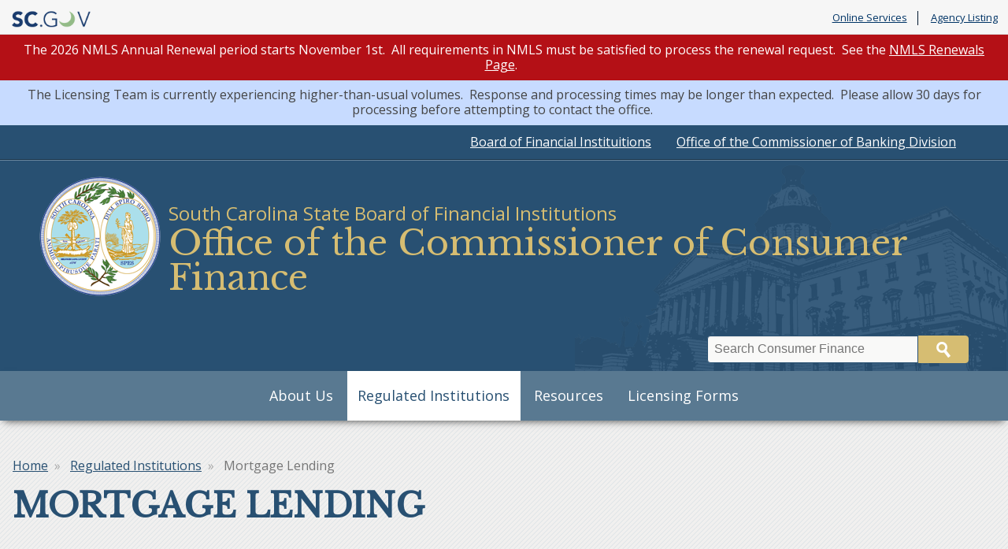

--- FILE ---
content_type: text/html; charset=UTF-8
request_url: https://consumerfinance.sc.gov/index.php/regulated-institutions/mortgage-lending
body_size: 20113
content:
<!DOCTYPE html>
<html lang="en" dir="ltr" prefix="content: http://purl.org/rss/1.0/modules/content/  dc: http://purl.org/dc/terms/  foaf: http://xmlns.com/foaf/0.1/  og: http://ogp.me/ns#  rdfs: http://www.w3.org/2000/01/rdf-schema#  schema: http://schema.org/  sioc: http://rdfs.org/sioc/ns#  sioct: http://rdfs.org/sioc/types#  skos: http://www.w3.org/2004/02/skos/core#  xsd: http://www.w3.org/2001/XMLSchema# ">
  <head>
    <meta charset="utf-8" />
<script async src="https://www.googletagmanager.com/gtag/js?id=G-Y35TR7PL9R"></script>
<script>window.dataLayer = window.dataLayer || [];function gtag(){dataLayer.push(arguments)};gtag("js", new Date());gtag("set", "developer_id.dMDhkMT", true);gtag("config", "G-Y35TR7PL9R", {"groups":"default","page_placeholder":"PLACEHOLDER_page_location"});</script>
<meta name="Generator" content="Drupal 10 (https://www.drupal.org)" />
<meta name="MobileOptimized" content="width" />
<meta name="HandheldFriendly" content="true" />
<meta name="viewport" content="width=device-width, initial-scale=1.0" />
<link rel="icon" href="/themes/custom/consumerfinancepalmetto/favicon.ico" type="image/vnd.microsoft.icon" />
<link rel="canonical" href="https://consumerfinance.sc.gov/index.php/regulated-institutions/mortgage-lending" />
<link rel="shortlink" href="https://consumerfinance.sc.gov/index.php/node/41" />

    <title>Mortgage Lending | Office of the Commissioner of Consumer Finance</title>
    <link rel="stylesheet" media="all" href="/sites/consumerfinance/files/css/css_iwMLyIUP1wkW9V31c0DewHykyqJ4pKnbenBNDW0wrLY.css?delta=0&amp;language=en&amp;theme=consumerfinancepalmetto&amp;include=eJx1yTEOgCAMBdALETmSKeVjiNCStg7eXic3t5c8PlF7qO3ErFa7Sv60NVMJSE2s4teEtS4kjEVjIkJze99_9xhaaCS_PTBzIccDlLQsDg" />
<link rel="stylesheet" media="all" href="//fonts.googleapis.com/css?family=Libre+Baskerville:400,400i|Open+Sans:400,400i,700,700i" />
<link rel="stylesheet" media="all" href="//maxcdn.bootstrapcdn.com/font-awesome/4.7.0/css/font-awesome.min.css" />
<link rel="stylesheet" media="all" href="/sites/consumerfinance/files/css/css_OJpsrrlFb4oKEEizMw6GNbEwRl_rytV11c5e6F8pKZM.css?delta=3&amp;language=en&amp;theme=consumerfinancepalmetto&amp;include=eJx1yTEOgCAMBdALETmSKeVjiNCStg7eXic3t5c8PlF7qO3ErFa7Sv60NVMJSE2s4teEtS4kjEVjIkJze99_9xhaaCS_PTBzIccDlLQsDg" />

    
  </head>
  <body>
        <a href="#main-content" class="visually-hidden focusable">
      Skip to main content
    </a>
    
      <div class="dialog-off-canvas-main-canvas" data-off-canvas-main-canvas>
    <script type="text/javascript" src="https://code.jquery.com/jquery-3.2.1.min.js" ></script>
<script type="text/javascript">
   $(document).ready(function(){
	$("#SearchTxt").keyup(function(event){
    	   if(event.keyCode == 13){
              $("#Searchbtn").click();
    	   }
	});
	   $("#Searchbtn").click(function()
           {
             // alert($(SearchTxt).val());
			  var txt=$('#SearchTxt').val();
			 // var searchUrl='https://sc.gov?q=' + txt;
			  var searchUrl='/searchresults?q=' + txt;
			  window.location.href = searchUrl;
           }
        );

    })
</script>

<header class="scGovBranding group">
	<a href="http://sc.gov/" title="SC.GOV - The Official Web Site of the State of South Carolina" class="scGovLogo"><img src="/themes/custom/consumerfinancepalmetto/images/mobileLogo.png" alt="SC.GOV logo" border="0" /></a>
  <span class="tagline printOnly">The Official Web Site of the State of South Carolina</span>

  <div class="scGovLinks">
    <ul>
  		<li><a href="http://sc.gov/OnlineServices" title="SC.GOV Online Services Listing" target="_blank">Online Services</a></li>
      <li><a href="http://sc.gov/Pages/agencyListingA-Z.aspx" title="Alphabetical list of SC agencies" target="_blank">Agency Listing</a></li>
    </ul>
  </div>
</header>
<div class="partnerSite group">
    <div class="siteAlert emergencyAlert">
      <div>
    <div id="block-consumerfinancepalmetto-sitealert">
  
    
      
            <div><p>The 2026 NMLS Annual Renewal period starts November 1st.&nbsp; All requirements in NMLS must be satisfied to process the renewal request.&nbsp; See the&nbsp;<a href="https://mortgage.nationwidelicensingsystem.org/knowledge/Products/nmls/stateresourcecenter/SitePages/Annual-Renewal-Checklist-Compiler.aspx" target="_blank">NMLS Renewals Page</a>.&nbsp;&nbsp;</p></div>
      
  </div>

  </div>

  </div>
      <div class="siteAlert infoAlert">
      <div>
    <div id="block-consumerfinancepalmetto-informationsitealert">
  
    
      
            <div><p>The Licensing Team is currently experiencing higher-than-usual volumes.&nbsp; Response and processing times may be longer than expected.&nbsp; Please allow 30 days for processing before attempting to contact the office.&nbsp;</p></div>
      
  </div>

  </div>

  </div>
    <div class="headerAndQuickLinks">
    <div class="horizontalQuickLinks group">
      <div>
    <nav role="navigation" aria-labelledby="block-consumerfinancepalmetto-quicklinks-menu" id="block-consumerfinancepalmetto-quicklinks">
            
  <h2 class="visually-hidden" id="block-consumerfinancepalmetto-quicklinks-menu">Quick Links</h2>
  

        
              <ul>
              <li>
        <a href="https://banking.sc.gov/">Office of the Commissioner of Banking Division</a>
              </li>
          <li>
        <a href="https://bofi.sc.gov/">Board of Financial Instituitions</a>
              </li>
        </ul>
  


  </nav>

  </div>

  </div>
    <header class="partnerBranding group">
    <div class="brandingContainer group">
      <div class="partnerName group">
        <h1>
          <a href="/" title="Agency Home" class="partnerLogo">
            <span class="subTitle">South Carolina State Board of Financial Institutions</span>
            <span class="title">Office of the Commissioner of Consumer Finance</span>
          </a>
        </h1>
              </div>
      <div class="searchContainer group">
        <label class="visually-hidden" for="SearchTxt">Search</label>
        <div class="searchBoxContainer group">
          <input type="text" placeholder="Search Consumer Finance" class="searchBox" id="SearchTxt" />
          <button class="searchButton" id="Searchbtn">Search</button>
        </div>
      </div>
    </div>
  </header>
</div>
   <div class="mainNav group" id="mainNav">
     <div class="container group">
       <a href="#" title="Toggle Mobile Menu" class="mobileMenuButton" id="openMenuButton"><i class="fa fa-bars"></i>Menu</a>
         <div>
    <nav role="navigation" aria-labelledby="block-consumerfinancepalmetto-main-menu-menu" id="block-consumerfinancepalmetto-main-menu">
            
  <h2 class="visually-hidden" id="block-consumerfinancepalmetto-main-menu-menu">Main navigation</h2>
  

        
              <ul class="menu-firstLevel" aria-label="Main Nav First Level">
                    <li class="menu-item menu-item--expanded">
        <a href="/index.php/about-us" data-drupal-link-system-path="node/46">About Us</a>
                                <ul class="menu-secondLevel" aria-label="Main Nav Sub Menu" role="menu">
                    <li class="menu-item">
        <a href="/index.php/about-us/mission-statement" data-drupal-link-system-path="node/47">Mission Statement</a>
              </li>
                <li class="menu-item">
        <a href="/index.php/about-us/work-us" data-drupal-link-system-path="node/48">Work for Us</a>
              </li>
                <li class="menu-item">
        <a href="/index.php/about-us/contact-us" data-drupal-link-system-path="node/49">Contact Us</a>
              </li>
        </ul>
  
              </li>
                <li class="menu-item menu-item--expanded menu-item--active-trail">
        <a href="/index.php/regulated-institutions" data-drupal-link-system-path="node/43">Regulated Institutions</a>
                                <ul class="menu-secondLevel" aria-label="Main Nav Sub Menu" role="menu">
                    <li class="menu-item menu-item--active-trail">
        <a href="/index.php/regulated-institutions/mortgage-lending" data-drupal-link-system-path="node/41" class="is-active" aria-current="page">Mortgage Lending</a>
              </li>
                <li class="menu-item">
        <a href="/index.php/regulated-institutions/consumer-lending" data-drupal-link-system-path="node/50">Consumer Lending</a>
              </li>
                <li class="menu-item">
        <a href="/index.php/regulated-institutions/deferred-presentment" data-drupal-link-system-path="node/51">Deferred Presentment</a>
              </li>
                <li class="menu-item">
        <a href="/index.php/regulated-institutions/check-cashing" data-drupal-link-system-path="node/52">Check Cashing</a>
              </li>
        </ul>
  
              </li>
                <li class="menu-item menu-item--expanded">
        <a href="/index.php/resources" data-drupal-link-system-path="node/44">Resources</a>
                                <ul class="menu-secondLevel" aria-label="Main Nav Sub Menu" role="menu">
                    <li class="menu-item">
        <a href="/index.php/resources/law-codes-opinions-and-policy-statements" data-drupal-link-system-path="node/53">Law Codes, Opinions, and Policy Statements</a>
              </li>
                <li class="menu-item">
        <a href="/index.php/resources/common-examination-findings" data-drupal-link-system-path="node/58">Common Examination Findings</a>
              </li>
                <li class="menu-item">
        <a href="/index.php/resources/news-and-important-dates" data-drupal-link-system-path="node/69">News and Important Dates</a>
              </li>
                <li class="menu-item">
        <a href="/index.php/resources/related-industry-sites" data-drupal-link-system-path="node/1069">Related Industry Sites</a>
              </li>
        </ul>
  
              </li>
                <li class="menu-item">
        <a href="/index.php/licensing-forms" data-drupal-link-system-path="node/1091">Licensing Forms</a>
              </li>
        </ul>
  


  </nav>

  </div>

     </div>
   </div>
   <div class="pageHeading group">
     <div class="container">
          			<nav class="breadcrumbs">
   				  <div>
    <div id="block-consumerfinancepalmetto-breadcrumbs">
  
    
        <nav role="navigation" aria-labelledby="system-breadcrumb">
    <h2 id="system-breadcrumb" class="visually-hidden">Breadcrumb</h2>
    <ol>
          <li>
                  <a href="/index.php/">Home</a>
              </li>
          <li>
                  <a href="/index.php/regulated-institutions">Regulated Institutions</a>
              </li>
          <li>
                  Mortgage Lending
              </li>
        </ol>
  </nav>

  </div>

  </div>

   			</nav>
 		          <span class="pageTitle">  <div>
    <div id="block-consumerfinancepalmetto-page-title">
  
    
      
  <h1><span property="schema:name">Mortgage Lending</span>
</h1>


  </div>

  </div>
</span>
     </div>
   </div>
  <div class="pageContainer container group" id="main-content">
        <div>
    <div data-drupal-messages-fallback class="hidden"></div>
<div id="block-consumerfinancepalmetto-content">
  
    
      <article data-history-node-id="41" about="/index.php/regulated-institutions/mortgage-lending" typeof="schema:WebPage">

  
      <span property="schema:name" content="Mortgage Lending" class="hidden"></span>


  
  <div>
    
            <div property="schema:text"><p>The South Carolina State Board of Financial Institutions/Consumer Finance Division requires all companies and branches&nbsp;wishing to act as a mortgage lender/servicer/branch&nbsp;or a mortgage loan originator to complete a record in <a href="https://mortgage.nationwidelicensingsystem.org/Pages/default.aspx" target="_blank" title="NMLS">Nationwide Multi-State Licensing System (NMLS)</a>&nbsp;and submit it to the Consumer Finance Division for approval. Any company, branch&nbsp;or individual wishing to apply for a license must do so through NMLS. Licenses are issued and regulated pursuant to the&nbsp;<a href="https://www.scstatehouse.gov/code/t37c022.php" target="_blank">Mortgage Lending&nbsp;Act</a>.</p>

<p>&nbsp;</p>

<p><strong>Mandatory Licensing Advisory</strong>:&nbsp; Business plans must be submitted to SC-BFI&nbsp;prior to applying for a Mortgage/Lender Servicer License through NMLS.&nbsp;</p>

<p><strong>Managing Principal / QI</strong>:&nbsp;The Division requires the Managing Principal (QI) to be a licensed as a South Carolina Mortgage Loan Originator (MLO). This person must meet the requirements of a SC-MLO set forth in §37-22-140(B) and(C) (1) and maintain a South Carolina MLO license.</p>

<p><strong>Surety Bond</strong>:&nbsp;SC-BFI requires that a licensee’s surety bond meets the minimum bond amount based upon the licensee’s South Carolina loan volume reported on the mortgage call report.&nbsp;If the amount of coverage required has changed (see below), please mail a surety bond rider with original signatures to the Division.</p>

<p>&nbsp;</p>

<p><strong>Coverage Requirements:</strong></p>

<table>
	<tbody>
		<tr>
			<th class="text-align-center"><strong>Dollar Amount of Loans</strong></th>
			<th class="text-align-center"><strong>Bond Amount</strong></th>
		</tr>
		<tr>
			<td class="text-align-center">$0 to $49,999,999</td>
			<td class="text-align-center">$50,000</td>
		</tr>
		<tr>
			<td class="text-align-center">$50,000,000 to $249,999,999</td>
			<td class="text-align-center">$100,000</td>
		</tr>
		<tr>
			<td class="text-align-center">$250,000,000 and greater</td>
			<td class="text-align-center">$150,000</td>
		</tr>
	</tbody>
</table>

<p>&nbsp;</p>

<p><strong>Mortgage Lending Reports</strong></p>

<ul>
	<li><a href="https://consumer.sc.gov/business-resourceslaws/licensing/mortgage-broker" target="_blank">Mortgage Log&nbsp;</a></li>
	<li><a href="https://mortgage.nationwidelicensingsystem.org/slr/common/mcr/Pages/default.aspx" target="_blank">Mortgage Call Report/Financial Condition Report</a></li>
</ul>

<p><strong>Mortgage Exams:</strong></p>

<ul>
	<li><a href="/sites/consumerfinance/files/Documents/Attorney-Inaurance%20Preference%20Requirement%202-27-17.pdf" target="_blank">Attorney-Insurance Preference Requirement&nbsp;(PDF)</a></li>
</ul>

<p><strong>Licensed Mortgage Companies</strong></p>

<ul>
	<li><a href="/sites/consumerfinance/files/Documents/1-1-26.pdf" target="_blank">Mortgage Lenders Approved Through 1/1/2026 (PDF)</a></li>
</ul>

<p><strong>License Information</strong></p>

<ul>
	<li><a href="/sites/consumerfinance/files/Documents/Maintaining%20Mortgage%20License%2007-13-21.pdf" target="_blank">Maintaining a Mortgage License (PDF)</a></li>
</ul>

<p>&nbsp;</p>

<p>South Carolina law requires all licensed mortgage brokers and mortgage lenders/servicers to file a mortgage log each year directly with the South Carolina Department of Consumer Affairs.&nbsp; The mortgage log includes data required by S.C. Code Ann. § 40-58-65 (for mortgage broker licensees) and S.C. Code Ann. § 37-22-210 (for mortgage lender/servicer licensees) along with the data identified in 12 CFR Part 1003, et seq., the Home Mortgage Disclosure Act (HMDA).&nbsp; <strong>The deadline to file a <a href="https://consumer.sc.gov/business-resourceslaws/licensing/mortgage-broker" target="_blank">mortgage log</a> with the <a href="https://consumer.sc.gov/" target="_blank">South Carolina Department of Consumer Affairs</a> is Tuesday, March 31, 2026.&nbsp; </strong>If no credit decision was made during 2025 by the licensee or the lender on any South Carolina residential mortgage loan applications, the company must submit a written attestation of “No Activity.”</p>

<p>&nbsp;</p>

<p>&nbsp;</p>

<p>&nbsp;</p></div>
      
  </div>

</article>

  </div>

  </div>

    </div>


<footer class="partnerFooter group">
    <div class="partnerFooterContainer container group">
    <div class="footerLeft">
          <div>
    <div id="block-consumerfinancepalmetto-footercontent">
  
    
      
            <div><p>South Carolina State Board of Financial Institutions</p>

<p>Consumer Finance Division</p>

<p>1205 Pendleton Street, Suite 306</p>

<p>Columbia, SC 29201</p>

<p>803-734-2020</p>

<p>&nbsp;</p></div>
      
  </div>

  </div>

    </div>
    <div class="footerRight group">
        <div>
    <nav role="navigation" aria-labelledby="block-consumerfinancepalmetto-footer-menu" id="block-consumerfinancepalmetto-footer">
            
  <h2 class="visually-hidden" id="block-consumerfinancepalmetto-footer-menu">Footer menu</h2>
  

        
              <ul>
              <li>
        <a href="/office-inspector-general" data-drupal-link-system-path="node/64">Office of Inspector General</a>
              </li>
          <li>
        <a href="/disclaimer" data-drupal-link-system-path="node/67">Privacy Policy</a>
              </li>
          <li>
        <a href="https://www.scemd.org/">SC Emergency Management Division</a>
              </li>
        </ul>
  


  </nav>

  </div>

    </div>
  </div>
</footer>
<footer class="scGovFooter group">
	<div class="footerContainer group">
		<section class="links">
			<span><a href="http://sc.gov" title="SC.GOV portal">SC.GOV Home</a></span>
			<span><a href="http://sc.gov/privacy-and-security-policy">SC.GOV Privacy & Security Policy</a></span>
      <span><a href="https://sc.gov/help-center" title="SC.GOV Help Center">Help Center</a></span>
      <span><a href="https://sc.accessgov.com/sc/Forms/Page/sc/sc-contactus" title="Contact SC.GOV Support">Contact SC.GOV</a></span>
			<span><a href="https://get.adobe.com/reader/" target="_blank">Download Adobe Reader</a></span>
		</section>
		<section class="copyright">
			Copyright &copy;
			<script type="text/javascript">
				var dteNow = new Date();
				var intYear = dteNow.getFullYear();
				document.write(intYear);
			</script> State of South Carolina
		</section>
	</div>
</footer>
</div>
<!-- Google Analytics Code -->
<script async="" src="https://www.googletagmanager.com/gtag/js?id=UA-140342623-1"></script>
<script type="text/javascript">
  var prodHosts= ["consumerfinance.sc.gov", "www.consumerfinance.sc.gov"];
  var arrayLength = prodHosts.length;
  for (var i = 0; i < arrayLength; i++) {
			if(window.location.hostname.toLowerCase()==prodHosts[i].toLowerCase())
			{
      window.dataLayer = window.dataLayer || [];
      function gtag(){dataLayer.push(arguments);}
      gtag('js', new Date());
      gtag('config', 'UA-140342623-1');
			}
		}
</script>
<!-- Google Analytics Code -->

  </div>

    
    <script type="application/json" data-drupal-selector="drupal-settings-json">{"path":{"baseUrl":"\/index.php\/","pathPrefix":"","currentPath":"node\/41","currentPathIsAdmin":false,"isFront":false,"currentLanguage":"en"},"pluralDelimiter":"\u0003","suppressDeprecationErrors":true,"google_analytics":{"account":"G-Y35TR7PL9R","trackOutbound":true,"trackMailto":true,"trackTel":true,"trackDownload":true,"trackDownloadExtensions":"7z|aac|arc|arj|asf|asx|avi|bin|csv|doc(x|m)?|dot(x|m)?|exe|flv|gif|gz|gzip|hqx|jar|jpe?g|js|mp(2|3|4|e?g)|mov(ie)?|msi|msp|pdf|phps|png|ppt(x|m)?|pot(x|m)?|pps(x|m)?|ppam|sld(x|m)?|thmx|qtm?|ra(m|r)?|sea|sit|tar|tgz|torrent|txt|wav|wma|wmv|wpd|xls(x|m|b)?|xlt(x|m)|xlam|xml|z|zip"},"ckeditorAccordion":{"accordionStyle":{"collapseAll":1,"keepRowsOpen":1,"animateAccordionOpenAndClose":1,"openTabsWithHash":1,"allowHtmlInTitles":0}},"user":{"uid":0,"permissionsHash":"a8baacdc5f0cf6afd5f94a71b32ed8d9909fb0450f6f8c8a7ef206d0d7aaaf3d"}}</script>
<script src="/sites/consumerfinance/files/js/js_NGWKGGgF-jWTwjAIRdRlOKhQsPyD5Fpy_Xi2A-ZgNeA.js?scope=footer&amp;delta=0&amp;language=en&amp;theme=consumerfinancepalmetto&amp;include=eJxdyDEOgDAIBdALNfZIDVLaEJFvKA7e3s3B7eXxIV0T0YgZ0RVeP20j4CneC8PXfUoMdXKWi-yUTNRp2MnKBKZJIyd7UnnVf7w2mSjr"></script>
<script src="/modules/contrib/ckeditor_accordion/js/accordion.frontend.min.js?t5ox9l"></script>
<script src="/sites/consumerfinance/files/js/js_V1O7BruJn2BhzMgJWaWj_cJ85UEUV0-P1_399SKL4kg.js?scope=footer&amp;delta=2&amp;language=en&amp;theme=consumerfinancepalmetto&amp;include=eJxdyDEOgDAIBdALNfZIDVLaEJFvKA7e3s3B7eXxIV0T0YgZ0RVeP20j4CneC8PXfUoMdXKWi-yUTNRp2MnKBKZJIyd7UnnVf7w2mSjr"></script>

  </body>
</html>


--- FILE ---
content_type: text/css
request_url: https://consumerfinance.sc.gov/sites/consumerfinance/files/css/css_OJpsrrlFb4oKEEizMw6GNbEwRl_rytV11c5e6F8pKZM.css?delta=3&language=en&theme=consumerfinancepalmetto&include=eJx1yTEOgCAMBdALETmSKeVjiNCStg7eXic3t5c8PlF7qO3ErFa7Sv60NVMJSE2s4teEtS4kjEVjIkJze99_9xhaaCS_PTBzIccDlLQsDg
body_size: 54271
content:
/* @license GPL-2.0-or-later https://www.drupal.org/licensing/faq */
html{box-sizing:border-box;height:100%;}*,*::after,*::before{box-sizing:inherit;}*:focus{outline:1px dotted #000;}article,aside,details,figcaption,figure,footer,header,hgroup,nav,section{display:block;}audio,canvas,video{display:inline;zoom:1;}html{font-size:100%;-webkit-text-size-adjust:100%;-ms-text-size-adjust:100%;}a:focus{outline:thin dotted;}a:hover,a:active{outline:0;}h1{font-size:2em;}abbr[title]{border-bottom:1px dotted;}b,strong{font-weight:700;}blockquote{margin:1em 40px;}dfn{font-style:italic;}mark{background:#ff0;color:#000;}pre,code,kbd,samp{font-family:monospace,serif;_font-family:'courier new',monospace;font-size:1em;}pre{white-space:pre-wrap;word-wrap:break-word;}q{quotes:none;}q:before,q:after{content:none;}small{font-size:75%;}sub,sup{font-size:75%;line-height:0;position:relative;vertical-align:baseline;}sup{top:-.5em;}sub{bottom:-.25em;}ul,ol{margin-left:0;padding:0;}dd{margin:0 0 0 40px;}nav ul,nav ol{list-style:none;list-style-image:none;}img{border:0;-ms-interpolation-mode:bicubic;}svg:not(:root){overflow:hidden;}fieldset{border:0;margin:0;padding:0;}legend{border:0;}button,input,select,textarea{font-size:100%;vertical-align:middle;margin:0;}button,input{line-height:normal;}button,input[type=button],input[type=reset],input[type=submit]{cursor:pointer;-webkit-appearance:button;overflow:visible;}input[type=checkbox],input[type=radio]{box-sizing:border-box;padding:0;}input[type=search]{-moz-box-sizing:content-box;-webkit-box-sizing:content-box;box-sizing:content-box;}button::-moz-focus-inner,input::-moz-focus-inner{border:0;padding:0;}textarea{overflow:auto;vertical-align:top;}table{border-spacing:0;}audio:not([controls]),[hidden]{display:none;}body,figure,form{margin:0;}.group:before,.toolbar-bar:before,.breadcrumbs ol:before,.mainNav .menu-firstLevel:before,.mainNav .menu-secondLevel:before,.mainNav .menu-secondLevel > li:before,.horizontalQuickLinks ul:before,nav.tabs:before,nav.tabs ul:before,.group:after,.toolbar-bar:after,.breadcrumbs ol:after,.mainNav .menu-firstLevel:after,.mainNav .menu-secondLevel:after,.mainNav .menu-secondLevel > li:after,.horizontalQuickLinks ul:after,nav.tabs:after,nav.tabs ul:after,fieldset:before,fieldset:after,.mainNav nav:before,.mainNav nav:after{content:"";display:table;}.group:after,.toolbar-bar:after,.breadcrumbs ol:after,.mainNav .menu-firstLevel:after,.mainNav .menu-secondLevel:after,.mainNav .menu-secondLevel > li:after,.horizontalQuickLinks ul:after,nav.tabs:after,nav.tabs ul:after,fieldset:after,.mainNav nav:after{clear:both;}.group,.toolbar-bar,.breadcrumbs ol,.mainNav .menu-firstLevel,.mainNav .menu-secondLevel,.mainNav .menu-secondLevel > li,.horizontalQuickLinks ul,nav.tabs,nav.tabs ul,fieldset,.mainNav nav{zoom:1;}.clearfix:after{content:"";display:table;clear:both;}.hide,.printOnly{display:none;}.nowrap{white-space:nowrap;}.center{text-align:center;}.mobileMenuButton,.tableScroll{display:none;}.visually-hidden{position:absolute !important;clip:rect(1px,1px,1px,1px);overflow:hidden;height:1px;width:1px;word-wrap:normal;}.visually-hidden.focusable:active,.visually-hidden.focusable:focus{position:static !important;clip:auto;overflow:visible;height:auto;width:auto;}.invisible{visibility:hidden;}a.visually-hidden,a.visually-hidden:hover,a.visually-hidden:visited{width:20em;height:5em;position:absolute;left:0px;top:-500px;width:1px;height:1px;overflow:hidden;}a.visually-hidden:active,a.visually-hidden:focus{top:0;width:10em;height:1em;left:40em;z-index:100;background:#fff;text-align:center;padding:0.25em 0 0.5em;display:block;}header img,.pageContainer img{max-width:100%;max-height:100%;}.partnerSite form.contact-form{max-width:60em;margin:0 auto;}.partnerSite fieldset{width:100%;float:left;}.partnerSite label{font-weight:bold;display:block;font-size:1.125em;margin-left:1%;color:#285072;margin-top:1em;padding-bottom:3px;}.partnerSite label em{font-size:75%;padding-left:1%;font-weight:normal;}.partnerSite input[type=checkbox],.partnerSite input[type=radio]{margin-top:1.2em;vertical-align:top;margin-left:0.5em;}.partnerSite input[type=checkbox] + label,.partnerSite input[type=radio] + label{margin-top:1em;display:inline-block;line-height:1em;margin-left:0.25em;}.partnerSite select{padding:0 0 0 4px;width:93.8%;margin:0 1% 0.5em;height:33px;font-size:1.125em;line-height:33px;box-sizing:content-box;-moz-box-shadow:inset 0 1px 2px #E9E9E8;-webkit-box-shadow:inset 0 1px 2px #E9E9E8;box-shadow:inset 0 1px 2px #E9E9E8;-webkit-border-radius:4px;border-radius:4px;}.partnerSite input[type=text],.partnerSite input[type=password],.partnerSite input[type=email],.partnerSite input[type=file],.partnerSite input[type=url],.partnerSite input[type=num],.partnerSite textarea{background:#f9f9f8;border:1px solid #285072;padding:1px 0 1px 4px;-webkit-appearance:none;-webkit-border-radius:4px;border-radius:4px;-moz-box-shadow:inset 0 1px 2px #E9E9E8;-webkit-box-shadow:inset 0 1px 2px #E9E9E8;box-shadow:inset 0 1px 2px #E9E9E8;width:98%;margin:0 1% 0.5em;font-size:1.125em;line-height:28px;box-sizing:content-box;font-weight:normal;}.partnerSite input[type=text]:hover,.partnerSite input[type=password]:hover,.partnerSite input[type=email]:hover,.partnerSite input[type=file]:hover,.partnerSite input[type=url]:hover,.partnerSite input[type=num]:hover,.partnerSite textarea:hover{border:1px solid #d6bd72;}.partnerSite input[type=text]:focus,.partnerSite input[type=password]:focus,.partnerSite input[type=email]:focus,.partnerSite input[type=file]:focus,.partnerSite input[type=url]:focus,.partnerSite input[type=num]:focus,.partnerSite textarea:focus{border:1px solid #d6bd72;-moz-box-shadow:inset -1px 1px 1px 0px rgba(0,0,0,0.4),inset 1px -1px 1px 0px rgba(0,0,0,0.4);-webkit-box-shadow:inset -1px 1px 1px 0px rgba(0,0,0,0.4),inset 1px -1px 1px 0px rgba(0,0,0,0.4);box-shadow:inset -1px 1px 1px 0px rgba(0,0,0,0.4),inset 1px -1px 1px 0px rgba(0,0,0,0.4);}.partnerSite input[type=submit],.partnerSite input[type=button],.partnerSite button{background-color:#597991;-webkit-appearance:none;-webkit-border-radius:4px;border-radius:4px;-webkit-transition:background-color 0.15s ease-in-out;-moz-transition:background-color 0.15s ease-in-out;-o-transition:background-color 0.15s ease-in-out;transition:background-color 0.15s ease-in-out;border:1px solid #465f71;color:#fff;padding:8px 10px;display:inline-block;margin:0.5em 2em 0.5em 0;}.partnerSite input[type=submit]:hover,.partnerSite input[type=submit]:focus,.partnerSite input[type=button]:hover,.partnerSite input[type=button]:focus,.partnerSite button:hover,.partnerSite button:focus{background-color:#285072;color:#fff;-webkit-transition:background-color 0.15s ease-in-out;-moz-transition:background-color 0.15s ease-in-out;-o-transition:background-color 0.15s ease-in-out;transition:background-color 0.15s ease-in-out;}.partnerSite .contextual input[type=submit]:hover,.partnerSite .contextual input[type=submit]:focus,.partnerSite .contextual input[type=button]:hover,.partnerSite .contextual input[type=button]:focus,.partnerSite .contextual button:hover,.partnerSite .contextual button:focus{background-color:#fff;}.partnerSite #block-contactustextblock{width:50%;margin:2em auto;}.partnerSite #contact-message-contact-us-form{width:50%;margin:0 auto;clear:both;}.partnerSite input[type=submit].button--primary{text-transform:uppercase;float:right;margin-right:0;font-weight:bold;background-color:#285072;border-color:#1b364c;}.partnerSite input[type=submit].button--primary:hover,.partnerSite input[type=submit].button--primary:focus{background-color:#1b364c;color:#fff;-webkit-transition:background-color 0.15s ease-in-out;-moz-transition:background-color 0.15s ease-in-out;-o-transition:background-color 0.15s ease-in-out;transition:background-color 0.15s ease-in-out;}.partnerSite .form-actions{margin-top:2em;}.scGovBranding{font-family:"Open Sans",Helvetica,Arial,sans-serif;font-size:100%;line-height:160%;background:#f6f6f6;border-bottom:1px solid #dddddd;font-size:87.5%;min-height:2.3em;margin:0;width:100%;position:relative;padding:0.5em 0;clear:both;}.scGovBranding a.scGovLogo{margin:0.1em 0 0 1%;display:inline-block;float:left;max-width:8em;line-height:2em;height:2em;}.scGovBranding a.scGovLogo img{max-height:100%;vertical-align:middle;}.scGovBranding .scGovLinks{font-size:0.9375em;padding-top:0.1em !important;display:block;float:right;}.scGovBranding .scGovLinks ul{list-style:none;margin:0.25em 0 0 0;display:block;width:100%;background:transparent;text-align:right;}.scGovBranding .scGovLinks ul li{display:inline;margin:0.25em auto;width:49%;margin:0;clear:none;text-align:center;}.scGovBranding .scGovLinks ul li:first-child{border-right:1px solid #00172e;}.scGovBranding .scGovLinks ul li a{color:#003466;padding:0.25em 1em;display:inline;text-decoration:underline;}.scGovBranding .scGovLinks ul li a:hover,.scGovBranding .scGovLinks ul li a:focus{text-decoration:none;}footer.scGovFooter{font-family:"Open Sans",Helvetica,Arial,sans-serif;width:100%;background-color:#285072;color:#fff;}footer.scGovFooter .footerContainer{padding:40px 0 20px;}footer.scGovFooter section.links{clear:both;padding:0.25em 0;text-align:center;}footer.scGovFooter section.links a{display:inline-block;padding:0;text-align:center;font-size:87.5%;margin:0 1%;width:auto;}footer.scGovFooter section.links a,footer.scGovFooter section.links a:link,footer.scGovFooter section.links a:visited,footer.scGovFooter section.links a:hover,footer.scGovFooter section.links a:active,footer.scGovFooter section.links a:focus{color:#fff;}footer.scGovFooter section.links span:before{display:inline-block;content:"|";margin:0;}footer.scGovFooter section.links span:first-child:before{display:none;}footer.scGovFooter section.copyright{font-size:87.5%;padding:0.5em 0.5em 0 0.5em;clear:both;text-align:center;}body{font-size:100%;line-height:140%;}.partnerSite{background:#f1f0ef;color:#444;font:normal normal 1em/120% "Open Sans",Verdana,Arial,Helvetica,sans-serif;}.partnerSite a,.partnerSite a:link{color:#285072;}.partnerSite a:visited{color:#1b364c;}.partnerSite a:hover{color:#597991;text-decoration:none;}.partnerSite ol,.partnerSite ul{list-style-position:outside;margin-left:1.5em;}.partnerSite li{margin:0.25em 0;}.partnerSite img{margin:0.5em 1% 0.25em 1%;max-width:100%;height:auto;}.partnerSite .videoPanelContainer img{width:100%;max-width:none;margin:0;}.partnerSite .videoPanelContainer p{margin:0;}.partnerSite .videoPanelContainer .contentRotatorInfoBlock p{margin:1em 0;}.partnerSite small{font-size:0.875em;}.partnerSite table{border:1px solid #285072;overflow-x:scroll;border-spacing:0;}.partnerSite td,.partnerSite th{border:1px solid #285072;padding:0.5em;}.partnerSite th{background:#285072;color:white;border-color:#1b364c;}.partnerSite hr{width:98% !important;background:#DDD;height:1px;color:#DDD;border:0;}.partnerSite p{margin:1em 0;}.partnerSite h1,.partnerSite h2,.partnerSite h3,.partnerSite h4,.partnerSite h5,.partnerSite h6{font:normal bold 1em/160% "Libre Baskerville",Georgia,"Times New Roman",Times,serif;padding:0.5em 0 0;margin:0;clear:both;}.partnerSite h1:first-child,.partnerSite h2:first-child,.partnerSite h3:first-child,.partnerSite h4:first-child,.partnerSite h5:first-child,.partnerSite h6:first-child{padding-top:0;}.partnerSite h1,.partnerSite h2,.partnerSite h3{color:#285072;}.partnerSite h4,.partnerSite h5,.partnerSite h6{color:#285072;}.partnerSite h1{font-size:2.375em;}.partnerSite h2{font-size:2em;}.partnerSite h3{font-size:1.75em;}.partnerSite h4{font-size:1.5em;}.partnerSite h5{font-size:1.375em;}.partnerSite h6{font-size:1.125em;}.partnerBranding{width:100%;padding:1em 0 0 0;background:#285072 url(/themes/custom/consumerfinancepalmetto/images/bannerBg.png) no-repeat right bottom;}.horizontalQuickLinks + .partnerBranding{padding-top:0;}.partnerName{float:left;}.brandingContainer{padding:10px 50px;position:relative;}.brandingContainer h1{line-height:100%;margin:0;padding:0;color:#d6bd72;font-size:1em;}.brandingContainer h2{color:#597991;font-size:1.25em;font-style:italic;margin:0;}.brandingContainer a,.brandingContainer a:link,.brandingContainer a:hover,.brandingContainer a:visited,.brandingContainer a:focus{text-decoration:none;color:#d6bd72;}.brandingContainer a span{display:block;clear:both;}.brandingContainer a .title{font:normal normal 2.75em/100% "Libre Baskerville",Georgia,"Times New Roman",Times,serif;}.brandingContainer a .title br{display:none;}.brandingContainer a .subTitle{font:normal normal 1.5em "Open Sans",Verdana,Arial,Helvetica,sans-serif;padding:40px 0 0;}.partnerLogo{display:block;background-image:url(/themes/custom/consumerfinancepalmetto/images/partnerLogo.png);background-repeat:no-repeat;background-position:left bottom;background-size:154px 152px;padding-left:calc(10px + 154px);min-height:calc(10px + 152px);}.searchContainer{max-width:400px;width:100%;margin-top:3.125em;float:right;text-align:right;}.searchContainer input[type=text],.searchContainer button{float:left;}.searchContainer input[type=text]{max-width:318px;width:250px;margin:0;border-top-right-radius:0;border-bottom-right-radius:0;font-size:1em;line-height:28px;padding:3px 8px;height:27px;-webkit-transition:all 0.25s ease-in-out;-moz-transition:all 0.25s ease-in-out;-o-transition:all 0.25s ease-in-out;transition:all 0.25s ease-in-out;}.searchContainer input[type=text]:active,.searchContainer input[type=text]:focus{width:326px;-webkit-transition:all 0.25s ease-in-out;-moz-transition:all 0.25s ease-in-out;-o-transition:all 0.25s ease-in-out;transition:all 0.25s ease-in-out;border:1px solid #597991;}.searchContainer button{width:64px;height:35px;border-top-left-radius:0;border-bottom-left-radius:0;text-indent:-5000px;background-image:url(/themes/custom/consumerfinancepalmetto/images/searchIcon.png);background-repeat:no-repeat;background-position:center center;background-color:#d6bd72;border-color:#d6bd72;}.searchContainer button:hover,.searchContainer button:focus{background-color:#cbab4a;border-color:#cbab4a;}.searchContainer button span{position:fixed;left:-1000px;top:-1000px;}.partnerSite .searchContainer button{margin:0;}.searchBoxContainer{float:right;}.headerContent{float:right;margin-top:1em;max-width:400px;text-align:right;color:#d6bd72;font:normal normal 1.375em "Libre Baskerville",Georgia,"Times New Roman",Times,serif;}.headerContent p{margin:0;}.pageContainer{margin:2em auto;background:#fff;padding:1em;}.rightAside{background-color:transparent;color:#444;}.rightAside > div{padding:20px;}.rightAside ul{list-style-type:none;margin:0;}.rightAside h1,.rightAside h2,.rightAside h3{color:#285072;}.rightAside h4,.rightAside h5,.rightAside h6{color:#285072;}.rightAside a,.rightAside a:link{color:#285072;}.rightAside a:visited{color:#285072;}.rightAside a:hover,.rightAside a:focus{color:#597991;}.subMenu ul{border:1px solid gainsboro;border-top:none;float:left;width:100%;}.subMenu ul li a{display:block;padding:0.5em;width:100%;border-top:1px solid gainsboro;text-decoration:none;}.subMenu ul li{margin:0;width:100%;float:left;display:block;}.subMenu ul li:first-child a{border:none;}.subMenu h1,.subMenu h2,.subMenu h3{color:#fff;background:#285072;padding:0.5em;margin:0;}.subMenu h1:first-child,.subMenu h2:first-child,.subMenu h3:first-child{padding-top:0.5em;}.subMenu h4,.subMenu h5,.subMenu h6{color:#fff;background:#285072;padding:0.5em;margin:0;}.subMenu h4:first-child,.subMenu h5:first-child,.subMenu h6:first-child{padding-top:0.5em;}.subMenu a:hover,.subMenu a:focus{color:#fff;background:#d6bd72;}.leftAside{background-color:transparent;border-right:1px dotted #f5f5f5;color:#444;}.leftAside > div{padding:20px;}.leftAside h1,.leftAside h2,.leftAside h3{color:#285072;}.leftAside h4,.leftAside h5,.leftAside h6{color:#285072;}.leftAside a,.leftAside a:link{color:#285072;}.leftAside a:visited{color:#597991;}.leftAside a:hover,.leftAside a:focus{color:#597991;}.partnerFooter{background-color:#285072;color:#fff;margin-bottom:0;line-height:1.813em;clear:both;padding:10px 0;}.partnerFooter .partnerFooterContainer{clear:both;padding-top:40px;background-image:url(/themes/custom/consumerfinancepalmetto/images/partnerLogo.png);background-repeat:no-repeat;background-position:center 30px;background-size:154px 152px;min-height:calc(30px + 152px);}.partnerFooter .footerLeft{float:left;text-align:left;}.partnerFooter .footerRight{float:right;margin-right:20px;text-align:right;}.partnerFooter ul{list-style-type:none;margin-left:2em;*display:block;}.partnerFooter ul.linksList li{display:block;}.partnerFooter strong{font-weight:600;}.partnerFooter p{width:auto;margin:0.25em 0 0.25em 0.5em;line-height:160%;}.partnerSite .partnerFooter a,.partnerSite .partnerFooter a:visited{color:#fff;text-decoration:underline;}.partnerSite .partnerFooter a:hover,.partnerSite .partnerFooter a:focus{text-decoration:none;}.partnerSite .partnerFooter .contextual-links a,.partnerSite .partnerFooter .contextual-links a:visited{color:#333;}.pageHeading{background-image:url("data:image/svg+xml,%3Csvg width='6' height='6' viewBox='0 0 6 6' xmlns='http://www.w3.org/2000/svg'%3E%3Cg fill='%230f4c8c' fill-opacity='0.1' fill-rule='evenodd'%3E%3Cpath d='M5 0h1L0 6V5zM6 5v1H5z'/%3E%3C/g%3E%3C/svg%3E");}.pageTitle h1{padding:0 0 0.5em;text-transform:uppercase;font-size:2.625em;}.breadcrumbs{margin:3em 0 0.5em;}.breadcrumbs ol{list-style-type:none;margin:0;}.breadcrumbs li{float:left;margin:0 0.25em;padding:0;color:#767676;}.breadcrumbs li:before{content:' \BB ';margin:0 0.5em 0 0;color:darkgray;}.breadcrumbs li:first-child{margin-left:0;}.breadcrumbs li:first-child:before{content:'';margin:0;}.searchResultsPage{margin:2em 0;}.searchResultsPage .cse .gsc-control-cse,.searchResultsPage .gsc-control-cse{background-color:transparent !important;border:none !important;padding:0 !important;}.searchResultsPage .gsc-control-cse,.searchResultsPage .gsc-control-cse .gsc-table-result{font:normal normal 1em/120% "Open Sans",Verdana,Arial,Helvetica,sans-serif !important;}.searchResultsPage form.gsc-search-box{font-size:1em !important;padding-left:10px;padding-right:10px;}.searchResultsPage table,.searchResultsPage table td,.searchResultsPage table th{border:none;}.searchResultsPage table.gsc-search-box td.gsc-input{padding:0;border:1px solid #285072;}.searchResultsPage .cse input.gsc-search-button,.searchResultsPage input.gsc-search-button{height:auto;font-size:1em;padding:5px 8px;margin:0;}.searchResultsPage table td.gsc-search-button,.searchResultsPage table td.gsc-clear-button{padding:0;vertical-align:top !important;}.searchResultsPage div.gsc-clear-button{background-color:#cc2226;margin-right:0 !important;padding:7px 8px !important;padding-left:8px !important;border-radius:4px;display:inline-block !important;}.searchResultsPage .gsc-results .gsc-cursor-box{text-align:center;}.searchResultsPage .gsc-results .gsc-cursor-box .gsc-cursor-page{padding:0 4px;}.searchResultsPage .gsc-results .gsc-cursor-box .gsc-cursor-current-page{background-color:#285072 !important;color:#fff !important;}.searchResultsPage input[type=text],.searchResultsPage input[type=text]:focus{box-shadow:none;-moz-box-shadow:none;-webkit-box-shadow:none;}.searchResultsPage input [type=submit],.searchResultsPage input[type=button],.searchResultsPage button{padding:18px 22px;}.searchResultsPage .gsc-search-button,.searchResultsPage .gsc-search-button-v2,.searchResultsPage button{background:#285072;border-radius:6px;border-top-left-radius:0;border-bottom-left-radius:0;}.searchResultsPage .gsc-search-button:hover,.searchResultsPage .gsc-search-button:focus,.searchResultsPage .gsc-search-button-v2:hover,.searchResultsPage .gsc-search-button-v2:focus,.searchResultsPage button:hover,.searchResultsPage button:focus{background:#285072;}.searchResultsPage .gsc-result .gs-title{height:1.4em;}.searchResultsPage svg[Attributes Style]{width:18;height:18;}.mainNav{width:100%;position:relative;clear:both;background:#597991;-webkit-box-shadow:0px 5px 10px -5px rgba(0,0,0,0.75);-moz-box-shadow:0px 5px 10px -5px rgba(0,0,0,0.75);box-shadow:0px 5px 10px -5px rgba(0,0,0,0.75);}.mainNav .container{position:relative;}.mainNav nav{float:none;margin:0 auto;text-align:center;}.mainNav nav ul{margin:0;}.mainNav li{text-align:center;display:inline-block;margin:0;padding:0;}.mainNav li:hover ul,.mainNav li.expand ul,.mainNav li a:focus + ul{visibility:visible;opacity:1;transition-delay:0s;}.mainNav a{display:block;text-align:center;padding:1em 1.5em;font:normal normal 1em/120% "Open Sans",Verdana,Arial,Helvetica,sans-serif;line-height:1.5em;-webkit-transition:background-color 0.15s ease-in-out;-moz-transition:background-color 0.15s ease-in-out;-o-transition:background-color 0.15s ease-in-out;transition:background-color 0.15s ease-in-out;width:auto !important;}.mainNav a,.mainNav a:link,.mainNav a:visited{text-decoration:none;font-weight:normal;color:#fff;font-size:1.125em;font-weight:normal;}.mainNav a:hover,.mainNav li:hover a,.mainNav a:focus,.mainNav li.expand a{color:#285072;background:#fff;cursor:pointer;-webkit-transition:background-color 0.15s ease-in-out;-moz-transition:background-color 0.15s ease-in-out;-o-transition:background-color 0.15s ease-in-out;transition:background-color 0.15s ease-in-out;}.mainNav li:first-child a{border-left:none;cursor:pointer;-moz-box-shadow:none;-webkit-box-shadow:none;box-shadow:none;}.mainNav nav ul.menu-firstLevel > li.menu-item--active-trail > a{background:#fff;color:#285072;}.mainNav nav ul.menu-firstLevel > li.menu-item--active-trail:hover > a,.mainNav nav ul.menu-firstLevel > li.menu-item--active-trail > a:hover,.mainNav nav ul.menu-firstLevel > li.menu-item--active-trail > a:focus{background:#fff;color:#285072;}.mainNav .menu-firstLevel{width:100%;padding:0;display:inline-block;float:left;}.mainNav .menu-secondLevel{border-radius:0 0 4px 4px;-webkit-box-shadow:0px 2px 4px 0px rgba(0,0,0,0.5);-moz-box-shadow:0px 2px 4px 0px rgba(0,0,0,0.5);box-shadow:0px 2px 4px 0px rgba(0,0,0,0.5);visibility:hidden;opacity:0;-webkit-transition:visibility 0s linear 0.3s,opacity 0.3s linear;-moz-transition:visibility 0s linear 0.3s,opacity 0.3s linear;-o-transition:visibility 0s linear 0.3s,opacity 0.3s linear;transition:visibility 0s linear 0.3s,opacity 0.3s linear;background:#fff;top:100%;z-index:600;position:absolute;float:left;overflow:hidden;}.mainNav .menu-secondLevel > ul{list-style-type:none;margin:0;padding:0;position:absolute;}.mainNav .menu-secondLevel > li{display:inline-block;float:left;}.mainNav .menu-secondLevel a,.mainNav .menu-secondLevel a:link,.mainNav .menu-secondLevel a:visited,.mainNav .menu-secondLevel a:hover,.mainNav .menu-secondLevel a:focus{display:block;min-width:140px;height:50px;text-align:center;line-height:50px;text-decoration:none;}.mainNav .menu-secondLevel .menu-item{display:block;float:none;}.mainNav .menu-secondLevel .menu-item > a{width:auto;min-width:200px;text-align:left;padding-left:20px;}.mainNav .menu-secondLevel .menu-item > a,.mainNav .menu-secondLevel .menu-item > a:link,.mainNav .menu-secondLevel .menu-item > a:visited{font:normal normal 1em/120% "Open Sans",Verdana,Arial,Helvetica,sans-serif;color:#285072;background:transparent;}.mainNav .menu-secondLevel .menu-item > a:hover,.mainNav .menu-secondLevel .menu-item > a:focus{background:#285072;color:#fff;}.mainNav .menu-secondLevel .menu-item--expanded{display:block;float:none;}.mainNav .menu-secondLevel .menu-item--expanded > a{width:auto;min-width:140px;text-align:left;}.mainNav .menu-secondLevel .menu-item--expanded > a,.mainNav .menu-secondLevel .menu-item--expanded > a:link,.mainNav .menu-secondLevel .menu-item--expanded > a:visited{font:normal normal 1em/120% "Open Sans",Verdana,Arial,Helvetica,sans-serif;color:#285072;background:transparent;}.mainNav .menu-secondLevel .menu-item--expanded > a:hover,.mainNav .menu-secondLevel .menu-item--expanded > a:focus{background:#285072;color:#fff;}.mainNav a.mobileMenuButton{float:left;background:#597991;padding:0.75em;width:100%;font-size:1.125em;color:#fff;text-decoration:none;}.mainNav a.mobileMenuButton i{margin-right:5px;}.mainNav a.mobileMenuCloseButton{display:none;float:left;clear:both;background:#597991;font-size:1.125em;padding:0 0.5em;width:1em;height:2em;z-index:-1;}.mainNav a.mobileMenuCloseButton:hover,.mainNav a.mobileMenuCloseButton:focus{color:#fff;}.cycleContainer{clear:both;position:relative;text-align:center;width:100%;margin-left:auto;margin-right:auto;}.mainContentContainer .mainContent > div.cycleContainer{margin:1em 2.5em;}.cycle-slideshow{text-align:center;overflow:hidden;z-index:0;border:none;}.cycle-slideshow span{height:auto;width:100%;text-align:center;}.cycle-slideshow img{width:100%;max-width:none;margin:0;}.contentRotator .cycle-slideshow{overflow:visible;}.contentRotator + .welcomeContainer{margin-top:0;}.cycle-slideshow > img,.no-js .cycle-slideshow > img{display:none;}.cycle-slideshow > img.cycle-sentinel,.no-js .cycle-slideshow > img:first-child{display:block;}.no-js .cycle-slideshow > img.cycle-slide-active{display:inline-block !important;float:none;}.cycle-pager{text-align:center;width:100%;z-index:500;top:0.625em;overflow:hidden;*width:auto;*display:inline-block;}.cycle-pager span{font-size:2.25em;width:0.25em;height:0.75em;display:inline-block;color:#c8ccce;line-height:80%;text-shadow:-1px -1px 1px #000;margin:0 0.25em;}.cycle-pager span.cycle-pager-active{color:#285072;}.cycle-pager > *{cursor:pointer;}.cycleNext,.cyclePrev{cursor:pointer;position:absolute;top:40%;font-size:40px;display:block;-webkit-transition:all 0.15s ease-in-out;-moz-transition:all 0.15s ease-in-out;-o-transition:all 0.15s ease-in-out;transition:all 0.15s ease-in-out;}.cycleNext .iconText,.cyclePrev .iconText{position:fixed;left:-1000px;top:-1000px;}.cycleNext i,.cyclePrev i{color:#285072;background:#fff;border-radius:50%;}.cyclePrev{left:0.4em;}.cycleNext{right:0.4em;}.cycle-paused:after{content:'Paused';color:#fff;background:black;background:rgba(0,0,0,0.5);padding:0.5em;z-index:500;position:absolute;width:6em;top:0;right:0;}.cycle-slideshow img{*max-height:none !important;}.contentRotator{margin-top:3em;background:url(/themes/custom/consumerfinancepalmetto/images/contentRotatorBg.jpg) no-repeat center center;background-size:cover;padding:50px 0;width:100%;max-width:80em;border:1px solid #285072;margin-left:auto;margin-right:auto;}.contentRotatorSlide{width:100%;}.slideContainer{margin:0 40px;background:rgba(255,255,255,0.9);height:600px;position:relative;overflow:hidden;}.slideContainer h2,.slideContainer .contentRotatorInfoBlock{width:80%;margin:0 auto;}.slideContainer h2{margin-top:0.5em;}.slideContainer .contentRotatorInfoBlock{font-size:1.125em;line-height:160%;text-align:left;margin-top:1em;overflow:hidden;max-height:90%;}.slideContainer .contentRotatorInfoBlock h2,.slideContainer .contentRotatorInfoBlock h3,.slideContainer .contentRotatorInfoBlock h4,.slideContainer .contentRotatorInfoBlock h5,.slideContainer .contentRotatorInfoBlock h6{font:normal normal 1em/120% "Open Sans",Verdana,Arial,Helvetica,sans-serif;color:#444;font-weight:bold;margin:0;}.slideContainer .contentRotatorInfoBlock h2,.slideContainer .contentRotatorInfoBlock h3,.slideContainer .contentRotatorInfoBlock h4,.slideContainer .contentRotatorInfoBlock h5,.slideContainer .contentRotatorInfoBlock h6{font-size:1.125em;}.rotatorLeft,.rotatorRight{width:48%;margin:0 1%;float:left;}.rotatorLeft p:nth-of-type(1),.rotatorLeft ol:nth-of-type(1),.rotatorLeft ul:nth-of-type(1),.rotatorRight p:nth-of-type(1),.rotatorRight ol:nth-of-type(1),.rotatorRight ul:nth-of-type(1){margin-top:0;}.repeatedContent h2{font-size:1.125em;background-color:#285072;color:#fff;padding:0 8px;line-height:160%;}.repeatedContent [id|=block]{margin:0 0 1em;background:#f5f5f5;}.repeatedContent [id|=block] > div{padding:0.5em;margin:0;}.repeatedContent [id|=block] > div.contextual{padding:0;}.landingImg{float:left;width:35%;margin:0.5em;padding-right:2px;}.landingImg img{height:auto;}.landingText{width:55%;float:left;}.landingGrid{float:left;clear:both;}.landingCard{width:46%;float:left;background-color:white;box-shadow:0 4px 8px 0 rgba(0,0,0,0.2);margin:1em;padding:0.5em;height:13.75em;overflow:hidden;}.landingPage-header{position:relative;display:block;background:url(/themes/custom/consumerfinancepalmetto/images/featuredBGImage.jpg) no-repeat center center;background-size:cover;}.siteAlert{width:100%;padding:0.6em 1%;font-weight:500;text-align:center;display:none;}.siteAlert p{margin:0;}.emergencyAlert{background:#B41016;color:#fff;}.emergencyAlert a:link,.emergencyAlert a:visited{color:#fff;text-decoration:underline;}.emergencyAlert a:hover,.emergencyAlert a:active,.emergencyAlert a:focus{text-decoration:none;}.infoAlert{background:#C7DBFF;color:#444;}.infoAlert a:link,.infoAlert a:visited{color:#444;text-decoration:underline;}.infoAlert a:hover,.infoAlert a:active,.infoAlert a:focus{text-decoration:none;}.horizontalQuickLinks{background:#285072;padding-bottom:1px;-moz-box-shadow:inset 0 -1px 0 rgba(255,255,255,0.3);-webkit-box-shadow:inset 0 -1px 0 rgba(255,255,255,0.3);box-shadow:inset 0 -1px 0 rgba(255,255,255,0.3);}.horizontalQuickLinks ul{list-style-type:none;border-bottom:1px solid #1b364c;margin:0 auto;padding:0 50px;}.horizontalQuickLinks li{float:right;}.horizontalQuickLinks a,.horizontalQuickLinks a:link,.horizontalQuickLinks a:visited{color:#fff;padding:0.5em 1em;display:block;}.horizontalQuickLinks a:hover,.horizontalQuickLinks a:active,.horizontalQuickLinks a:focus{color:#fff;}.staticImageContainer img{margin:0;width:100%;}.videoPanelContainer{position:relative;height:auto;}.videoPanelContainer video{display:block;}.videoOverlayContainer{position:absolute;top:15%;margin:auto auto;left:0;right:0;width:100%;text-align:center;height:300px;}.videoOverlayContainer h2{color:#fff;font:normal normal 3.4375em "Libre Baskerville",Georgia,"Times New Roman",Times,serif;}.videoOverlayContainer .jumpLinkContainer{margin-top:2em;display:inline-block;position:relative;width:100%;text-align:center;}.videoOverlayContainer .jumpLinkContainer h2{padding:5px 15px;display:inline-block;font:normal bold 1em/160% "Libre Baskerville",Georgia,"Times New Roman",Times,serif;color:#285072;background:#d6bd72 url(/themes/custom/consumerfinancepalmetto/images/dropDownIcon-white.png) no-repeat 92% center;padding-right:37px;cursor:pointer;width:auto;display:inline-block;clear:both;font-weight:normal;font-size:1.25em;-webkit-border-radius:4px;border-radius:4px;-webkit-transition:all 0.15s ease-in-out;-moz-transition:all 0.15s ease-in-out;-o-transition:all 0.15s ease-in-out;transition:all 0.15s ease-in-out;}.videoOverlayContainer .jumpLinkContainer h2 a,.videoOverlayContainer .jumpLinkContainer h2 a:hover,.videoOverlayContainer .jumpLinkContainer h2 a:visited,.videoOverlayContainer .jumpLinkContainer h2 a:focus,.videoOverlayContainer .jumpLinkContainer h2 a:active{text-decoration:none;color:#285072;}.videoOverlayContainer .jumpLinkContainer h2:after{content:'...';display:inline-block;}.videoOverlayContainer .jumpLinkContainer h2:hover,.videoOverlayContainer .jumpLinkContainer h2:active,.videoOverlayContainer .jumpLinkContainer h2 a:focus,.videoOverlayContainer .jumpLinkContainer h2:hover a{background-color:#597991;color:#d6bd72;-webkit-transition:all 0.15s ease-in-out;-moz-transition:all 0.15s ease-in-out;-o-transition:all 0.15s ease-in-out;transition:all 0.15s ease-in-out;}.videoOverlayContainer .jumpLinkContainer nav > ul{display:none;position:absolute;left:50%;background-color:#f5f5f5;min-width:160px;width:auto;box-shadow:0px 8px 16px 0px rgba(0,0,0,0.2);z-index:1;margin:0 0 0 -5.1875em;}.videoOverlayContainer .jumpLinkContainer nav > ul li{margin:0;text-align:left;}.videoOverlayContainer .jumpLinkContainer nav > ul a{padding:10px 14px;text-decoration:none;display:block;}.videoOverlayContainer .jumpLinkContainer nav > ul a:hover,.videoOverlayContainer .jumpLinkContainer nav > ul a:focus{background-color:#fff;}.videoOverlayContent{background:rgba(40,80,114,0.5);padding:30px;width:auto;display:inline-block;max-height:450px;}.featureBoxes{position:relative;display:block;background:url(/themes/custom/consumerfinancepalmetto/images/featuredBGImage.jpg) no-repeat center center;background-size:cover;}.featureBoxesContainer{background:rgba(245,245,245,0.7);padding:1em 2.14286rem;}.featureBoxes article.featureBox{width:33%;float:left;text-align:center;padding:1.5em 2em;display:block;color:#444;}.featureBoxes article.featureBox h2{color:#444;text-transform:uppercase;line-height:1.2;margin:0 auto .5em;}.featureBoxes article.featureBox a{transition:background .25s ease;text-decoration:none;display:block;margin:0 auto;padding:1em 0;border-radius:4px;color:#444;}.featureBoxes article.featureBox p{height:auto;color:#444;font-size:.85714em;letter-spacing:1px;}.featureBoxButton{transition:all .25s ease;background:#d6bd72;border-radius:4px;border:0;color:#fff;cursor:pointer;display:inline-block;font-weight:600;letter-spacing:2px;margin:0 auto 1.5em;line-height:1.4;padding:.875em 1.5em .875em 1.5em;text-transform:uppercase;text-decoration:none;position:relative;text-align:center;}.featureBoxButton:hover,.featureBoxes article.featureBox a:hover .featureBoxButton,.featureBoxes article.featureBox a:focus .featureBoxButton{background-color:#597991;box-shadow:0px 15px 20px rgba(89,121,145,0.4);color:#fff;transform:translateY(-5px);}h2 small,.h2 small{font-size:.66667em;}*,*::before,*::after{box-sizing:border-box;}.welcomeContainer{position:relative;background:#f1f0ef;}.welcomeOverlayContainer{color:#444;margin:auto auto;}.welcomeOverlayContent{padding:40px 150px;width:100%;line-height:200%;}.welcomeOverlayContent #block-consumerfinancepalmetto-content h1,.welcomeOverlayContent #block-consumerfinancepalmetto-content h2,.welcomeOverlayContent #block-consumerfinancepalmetto-content h3,.welcomeOverlayContent #block-consumerfinancepalmetto-content h4,.welcomeOverlayContent #block-consumerfinancepalmetto-content h5,.welcomeOverlayContent #block-consumerfinancepalmetto-content h6{text-align:center;border-bottom:1px solid gainsboro;}.welcomeAndNews{padding:40px 1em;background:#fff;margin-top:20px;}.welcomeAndNews .welcomeOverlayContent{float:left;width:70%;padding:0;}.welcomeAndNews aside{width:calc(30% - 20px);margin-left:20px;float:right;background-color:#f5f5f5;}.welcomeAndNews .mainNewsBlock{padding:1em;}.welcomeAndNews .mainNewsBlock h2{font-size:2.125em;}.welcomeAndNews .mainNewsBlock h3{font-size:1.5em;}.mainFeatures{position:relative;min-height:350px;margin:4em 0;}.mainFeatures article{width:33%;float:left;text-align:center;padding:1em 0;margin:0;border-right:1px solid rgba(0,0,0,0.1);}.mainFeatures article:last-child{border-right:none;}.mainFeatures article.mainNewsBlock{text-align:left;}.mainFeatures article h2{padding-bottom:.5em;margin:0 auto;text-align:center;text-transform:uppercase;}.calendarBlock iframe,.facebookEmbed iframe,.instagramEmbed iframe,.twitterEmbed iframe,.mainNewsBlock-content,.eventblock{margin:1em auto;width:320px;}.mainNewsBlock-content h3{line-height:120%;}.mainNewsBlock-content .views-row{margin-top:2em;float:left;}.mainNewsBlock-content .views-row:first-child{margin-top:0;}.mainNewsBlock-content-title a:link,.mainNewsBlock-content-title a:visited,.mainNewsBlock-content-title a:hover,.mainNewsBlock-content-title a:focus,.mainNewsBlock-content-title a:active{text-decoration:none;}.mainNewsBlock-content-title + p:nth-of-type(1){margin-top:0;}.more-link{padding-top:2em;clear:both;text-align:center;font-weight:bold;font-size:1.125em;}.more-link a:link,.more-link a:visited{text-decoration:none;padding:10px;display:inline-block;background:#285072;border-radius:4px;color:#fff;-webkit-transition:background-color 0.15s ease-in-out;-moz-transition:background-color 0.15s ease-in-out;-o-transition:background-color 0.15s ease-in-out;transition:background-color 0.15s ease-in-out;}.more-link a:link:hover,.more-link a:link:focus,.more-link a:visited:hover,.more-link a:visited:focus{background-color:#1b364c;-webkit-transition:background-color 0.15s ease-in-out;-moz-transition:background-color 0.15s ease-in-out;-o-transition:background-color 0.15s ease-in-out;transition:background-color 0.15s ease-in-out;}.social-box{width:100%;clear:both;text-align:center;padding:10px 0;}.social-box div{display:inline;}.social-box a,.social-box a:link,.social-box a:hover,.social-box a:focus{text-decoration:none;}.social-box a i,.social-box a:link i,.social-box a:hover i,.social-box a:focus i{color:#fff;display:inline-block;font-size:40px;padding-left:12px;padding-right:12px;text-rendering:auto;-webkit-font-smoothing:antialiased;-moz-osx-font-smoothing:grayscale;}.social-box a i:hover,.social-box a:link i:hover,.social-box a:hover i:hover,.social-box a:focus i:hover{color:#ddedf9;}.social-box + .partnerFooterContainer{-moz-box-shadow:inset 0 1px 0 rgba(255,255,255,0.3);-webkit-box-shadow:inset 0 1px 0 rgba(255,255,255,0.3);box-shadow:inset 0 1px 0 rgba(255,255,255,0.3);border-top:1px solid #1b364c;}.social-box a:focus i{color:#ddedf9;}.footer-bars{background:url(/themes/custom/consumerfinancepalmetto/images/bg-footer-bars.gif) repeat-x 0 100%;padding:0 0 24px;overflow:hidden;}.cards{display:flex;flex-wrap:wrap;list-style:none;margin:0;padding:0;}.cardDate{font-size:0.875rem;line-height:1.5;}.cardTitle{font-size:1.25rem;font-weight:300;letter-spacing:1.5px;text-transform:uppercase;padding-bottom:4px;border-bottom:dotted #000 1px;}.cardTitle a{text-decoration:none;}.cardText{font-size:0.85rem;line-height:1.5;margin-bottom:0.4rem;color:#333;}.cardButton{clear:both;font-size:0.875em;float:left;}.cardButton a:link,.cardButton a:visited{text-decoration:none;padding-top:2px;padding-bottom:2px;margin-bottom:5px;display:inline-block;border-bottom:solid #285072 4px;color:#000;}.cardButton a:link:hover,.cardButton a:link:focus,.cardButton a:visited:hover,.cardButton a:visited:focus{border-bottom:solid 4px #4385bd;}.card{width:23% !important;margin:1em 1%;padding:0.5em;background-color:white;box-shadow:0 2px 8px 0 rgba(0,0,0,0.2);display:flex;flex-direction:column;overflow:hidden;}.card:hover,.card:focus{background-color:#f5f5f5;}.pager{text-align:center;margin-top:1em;}.pager ul{margin:0;display:inline-block;}.pager ul li{float:left;line-height:100%;margin:0;}.pager ul li a{background:#f5f5f5;text-decoration:none;padding:0.5em 0.75em;display:block;border:1px solid gainsboro;}.pager ul li a:hover,.pager ul li a:focus{background:#285072;color:#fff;}.pager ul li.pager__item--ellipsis{padding:1em 0.5em 0 0.25em;display:block;}.pager ul li.is-active a,.pager ul li.is-active a:hover,.pager ul li.is-active a:focus{background:#597991;color:#fff;}.pager ul li.pager__item--previous{margin-right:1em;}.pager ul li.pager__item--next{margin-left:1em;}.pager ul li.pager__item--previous a,.pager ul li.pager__item--next a{color:#597991;font-weight:bold;}.pager ul li.pager__item--previous a:hover,.pager ul li.pager__item--previous a:focus,.pager ul li.pager__item--next a:hover,.pager ul li.pager__item--next a:focus{color:#fff;}.pager ul li.pager__item--first a,.pager ul li.pager__item--last a,.pager ul li.pager__item--first a:hover,.pager ul li.pager__item--last a:hover,.pager ul li.pager__item--first a:focus,.pager ul li.pager__item--last a:focus{background-color:transparent;border:none;color:#285072;padding:1em 0.5em 0;border-bottom:2px solid #285072;font-style:italic;}.pager ul li.pager__item--first a:hover,.pager ul li.pager__item--last a:hover,.pager ul li.pager__item--first a:focus,.pager ul li.pager__item--last a:focus{border-color:#fff;}.pager ul li.pager__item--last{margin-left:1.5em;}.pager ul li.pager__item--first{margin-right:1.5em;}.ckeditor-accordion-container > dl dt > a{background-color:#285072 !important;text-decoration:none;border-color:#356a98 !important;}.ckeditor-accordion-container > dl dt > a:hover,.ckeditor-accordion-container > dl dt > a:focus{background-color:#356a98 !important;}.ckeditor-accordion-container dt a:link,.ckeditor-accordion-container dt a:visited,.ckeditor-accordion-container dt a:hover,.ckeditor-accordion-container dt a:active,.ckeditor-accordion-container dt a:focus{color:#fff !important;}.ckeditor-accordion-container > dl dt.active > a{background-color:#1b364c !important;}.ckeditor-accordion-container > dl{border-color:#356a98 !important;}.ckeditor-accordion-container h1{font-size:2.25em;}.ckeditor-accordion-container h2{font-size:2em;}.ckeditor-accordion-container h3{font-size:1.75em;}.ckeditor-accordion-container h4{font-size:1.5em;}.ckeditor-accordion-container h5{font-size:1.375em;}.ckeditor-accordion-container h6{font-size:1.125em;}.ckeditor-accordion-container h1 + p,.ckeditor-accordion-container h2 + p,.ckeditor-accordion-container h3 + p,.ckeditor-accordion-container h4 + p,.ckeditor-accordion-container h5 + p,.ckeditor-accordion-container h6 + p{padding-top:0;margin-top:0.25em;}.eventblock{text-align:left;}.eventblock span{display:inline-block;margin-left:1em;}.eventblock .views-field-field-eventdate{font-size:0.85em;}.eventblock .views-field-title{font-weight:bold;padding-top:2px;padding-bottom:2px;border-bottom:dotted #000 1px;}.eventblock .views-field-title a{text-decoration:none;}.eventblock .views-field-title a:hover{font-style:italic;}.eventpage ul{list-style:none;margin:0 auto;}.eventpage article{padding:1em;margin:2em auto;border-left:6px solid #285072;}.eventpage .views-row:nth-child(odd){background-image:linear-gradient(to right,#f5f5f5,#fff);}.eventpage h2 a{text-decoration:none;}.eventpage h2 a:hover{color:#d6bd72;}.eventpage time{font-size:0.85em;}.newsArchive ul{list-style:none;margin:0 auto;}.newsArchive .views-row{padding:1em;margin:1em auto;border-left:4px solid #285072;}.newsArchive .views-row:nth-child(odd){background-image:linear-gradient(to right,#f5f5f5,#fff);}.newsArchive .articleDate{font-style:italic;}.newsArchive h2{line-height:140%;font-size:1.5em;}.newsArchive h2 a{text-decoration:none;}.newsArchive h2 a:hover,.newsArchive h2 a:focus{color:#d6bd72;}.newsArchive h2 a:visited{color:#285072;}.newsArchive .views-row p{margin:0.25em 0;}.container{width:100%;max-width:80em;margin-left:auto;margin-right:auto;}.threeColLayout .mainContent{width:75%;float:left;}.threeColLayout .mainContent .mainCenter{width:calc(66.66667% - 20px);float:right;margin-left:20px;}.threeColLayout .mainContent .leftAside{width:calc(33.3333% - 20px);margin-right:20px;}.threeColLayout .rightAside{width:calc(25% - 20px);margin-left:20px;}.twoColLayout{margin-bottom:1em;margin-top:1em;}.twoColLayout .mainContent{width:calc(70% - 20px);float:left;}.twoColLayout .rightAside{width:calc(30% - 20px);margin-left:40px;}.twoColLayout .leftAside{width:calc(30% - 20px);margin-right:40px;}.twoColLayout .mainRight{float:right;}.leftAside{float:left;}.rightAside{float:right;}.oneColLayout{padding:0 150px;}.shadowEffect{position:relative;-webkit-box-shadow:0 1px 4px rgba(0,0,0,0.3),0 0 40px rgba(0,0,0,0.1) inset;-moz-box-shadow:0 1px 4px rgba(0,0,0,0.3),0 0 40px rgba(0,0,0,0.1) inset;box-shadow:0 1px 4px rgba(0,0,0,0.3),0 0 40px rgba(0,0,0,0.1) inset;}.shadowEffect:before,.shadowEffect:after{content:"";position:absolute;z-index:-1;-webkit-box-shadow:0 0 20px rgba(0,0,0,0.8);-moz-box-shadow:0 0 20px rgba(0,0,0,0.8);box-shadow:0 0 20px rgba(0,0,0,0.8);top:50%;bottom:0;left:10px;right:10px;-moz-border-radius:100px / 10px;border-radius:100px / 10px;}.shadowEffect:after{right:10px;left:auto;-webkit-transform:skew(8deg) rotate(3deg);-moz-transform:skew(8deg) rotate(3deg);-ms-transform:skew(8deg) rotate(3deg);-o-transform:skew(8deg) rotate(3deg);transform:skew(8deg) rotate(3deg);}.shadowEffect2{position:relative;}.shadowEffect2:before,.shadowEffect2:after{z-index:-1;position:absolute;content:"";bottom:15px;left:10px;width:50%;top:80%;max-width:300px;background:#777;-webkit-box-shadow:0 15px 10px #777;-moz-box-shadow:0 15px 10px #777;box-shadow:0 15px 10px #777;-webkit-transform:rotate(-3deg);-moz-transform:rotate(-3deg);-o-transform:rotate(-3deg);-ms-transform:rotate(-3deg);transform:rotate(-3deg);}.shadowEffect2:after{-webkit-transform:rotate(3deg);-moz-transform:rotate(3deg);-o-transform:rotate(3deg);-ms-transform:rotate(3deg);transform:rotate(3deg);right:10px;left:auto;}nav.tabs{width:100%;clear:both;}nav.tabs ul{display:block;list-style-type:none;border-bottom:1px solid #bbb;width:100%;float:none;margin-left:0;}nav.tabs ul li{float:left;display:block;margin:0 5px 0 0;}nav.tabs ul li a:link,nav.tabs ul li a:visited,nav.tabs ul li a:hover,nav.tabs ul li a:active,nav.tabs ul li a:focus{display:block;float:left;padding:0 10px 3px;border:1px solid #bbb;margin-top:1px;margin-bottom:-1px;background-color:#ededed;border-radius:4px 4px 0 0;font-size:0.875em;text-decoration:none;height:1.8em;line-height:1.9;text-shadow:0 1px 0 #fff;}nav.tabs ul li a:hover,nav.tabs ul li a:focus{background:#285072;color:#fff;border-bottom-color:#285072;}nav.tabs ul li:first-child{margin-left:1em;}nav.tabs ul li.is-active a{background-color:#fff;border-bottom:1px solid #fff;}nav.tabs ul li.is-active a:hover,nav.tabs ul li.is-active a:focus{background-color:#285072;border-bottom-color:#285072;}.cycleContainer .views-element-container.contextual-region{position:absolute;top:0;left:8em;}.user-pass,.user-register-form,.user-login-form{width:100%;max-width:28.125em;margin:0 auto;}.user-pass .description,.user-register-form .description,.user-login-form .description{font-style:italic;margin-left:0.5em;color:#285072;}.user-pass input[type=submit],.user-pass input[type=button],.user-pass button,.user-register-form input[type=submit],.user-register-form input[type=button],.user-register-form button,.user-login-form input[type=submit],.user-login-form input[type=button],.user-login-form button{background:#597991;-webkit-appearance:none;-webkit-border-radius:4px;border-radius:4px;-webkit-transition:background-color 0.15s ease-in-out;-moz-transition:background-color 0.15s ease-in-out;-o-transition:background-color 0.15s ease-in-out;transition:background-color 0.15s ease-in-out;border:none;color:#fff;font-weight:bold;padding:4px 6px;display:inline-block;margin:0.5em 2em;}.user-pass input[type=submit]:hover,.user-pass input[type=submit]:focus,.user-pass input[type=button]:hover,.user-pass input[type=button]:focus,.user-pass button:hover,.user-pass button:focus,.user-register-form input[type=submit]:hover,.user-register-form input[type=submit]:focus,.user-register-form input[type=button]:hover,.user-register-form input[type=button]:focus,.user-register-form button:hover,.user-register-form button:focus,.user-login-form input[type=submit]:hover,.user-login-form input[type=submit]:focus,.user-login-form input[type=button]:hover,.user-login-form input[type=button]:focus,.user-login-form button:hover,.user-login-form button:focus{background-color:#285072;-webkit-transition:background-color 0.15s ease-in-out;-moz-transition:background-color 0.15s ease-in-out;-o-transition:background-color 0.15s ease-in-out;transition:background-color 0.15s ease-in-out;}div[role=contentinfo]{background:#6fd7ff;padding:1em;}div[role="alert"]{background:#6fd7ff;color:#285072;text-align:center;}div[role="alert"] a:link,div[role="alert"] a:visited,div[role="alert"] a:hover,div[role="alert"] a:focus{color:#285072;}.node-preview-container{position:relative !important;}.align-center,.align-right{margin:0.5em auto 0.25em;}@media only screen and (-webkit-min-device-pixel-ratio:1.3),only screen and (min--moz-device-pixel-ratio:1.3),only screen and (-o-min-device-pixel-ratio:1.3 / 1),only screen and (min-resolution:125dpi),only screen and (min-resolution:1.3dppx){.partnerFooter .partnerFooterContainer{background-image:url(/themes/custom/consumerfinancepalmetto/images/partnerLogo-blue-footer_2x.png);background-size:154px 152px;}.searchContainer button{background-image:url(/themes/custom/consumerfinancepalmetto/images/searchIcon_2x.png);background-size:26px;}.videoOverlayContainer .jumpLinkContainer h2{background-image:url(/themes/custom/consumerfinancepalmetto/images/dropDownIcon-white_2x.png);background-size:15px;}.partnerLogo{background-image:url(/themes/custom/consumerfinancepalmetto/images/partnerLogo_2x.png);background-size:154px 152px;}}@media only screen and (max-width:1260px){.brandingContainer a .title{line-height:120%;}.partnerName,.searchContainer{display:inline-block;float:none;}.brandingContainer{text-align:center;padding:10px;text-align:center;}.headerContent{float:none;margin-left:0;}.partnerLogo{padding-left:0;padding-top:calc(10px + 152px);background-position:center top;}.brandingContainer a span.subTitle{padding-top:0;}.searchContainer{max-width:none;text-align:center;margin-top:1.5em;margin-bottom:1.5em;}.searchBoxContainer{float:none;display:inline-block;}.searchContainer input[type=text],.searchContainer input[type=text]:active,.searchContainer input[type=text]:focus{width:220px;}.searchContainer button{width:44px;}.mainNav{-webkit-box-shadow:none;-moz-box-shadow:none;box-shadow:none;}.threeColLayout,.welcomeContainer{margin:0 1em;}.threeColLayout .mainContent,.threeColLayout .rightAside,.twoColLayout .mainContent,.twoColLayout .rightAside,.welcomeAndNews .rightAside,.welcomeAndNews .welcomeOverlayContent{width:100%;margin-left:auto;float:none;clear:both;}.threeColLayout .rightAside,.welcomeAndNews .rightAside{max-width:40em;}.twoColLayout .rightAside,.welcomeAndNews .rightAside{margin-right:auto;}.welcomeAndNews .rightAside .mainNewsBlock-content{width:auto;}.landingCard{height:auto;}.landingCard:nth-of-type(odd){clear:left;}.landingCard:nth-of-type(even){clear:right;}.horizontalQuickLinks ul{padding:0 10px;}.slideContainer h2,.slideContainer .contentRotatorInfoBlock{width:95%;}.contentRotator .cycle-slideshow{overflow:visible !important;}.slideContainer .contentRotatorInfoBlock{overflow:visible !important;}.slideContainer{overflow:visible;height:auto;}.videoOverlayContainer{top:5%;}}@media only screen and (max-width:1120px){.mainFeatures article{float:none;width:100%;clear:both;}.mainNewsBlock-content{width:95%;max-width:800px;}}@media only screen and (max-width:80em){.mainNav nav a,.mainNav nav a:link,.mainNav nav a:visited{padding-left:0.75em;padding-right:0.75em;}.twoColLayout{margin-left:1em;margin-right:1em;}.pageHeading{padding-left:1em;padding-right:1em;}.card{width:44% !important;margin:1em 3%;}.cycle-sentinel{display:none !important;}.cycle-slide-active{position:relative !important;}}@media only screen and (max-width:1070px){.twoColLayout .mainContent,.twoColLayout .rightAside{float:none;width:95%;margin:0 auto;clear:both;}.twoColLayout .rightAside{max-width:40em;}.mobileMenuButton,.mainNav a.mobileMenuCloseButton{display:block;}.mainNav{background:transparent;border-bottom:4px solid #597991;}.mainNav .container{float:left;height:auto;}.mainNav nav{display:none;clear:both;float:left;position:absolute;top:3.38em;z-index:5;padding-bottom:2em;}.mainNav .menu-firstLevel{width:auto;max-width:300px;background:#597991;}.mainNav a{text-align:left;}.mainNav li:hover .menu-secondLevel,.mainNav li:active .menu-secondLevel,.mainNav li.expand .menu-secondLevel{position:relative;}.mainNav .menu-subMenu{display:none;}.mainNav .menu-secondLevel > li{width:100%;clear:both;}.mainNav .menu-secondLevel .menu-item--expanded > a,.mainNav .menu-secondLevel .menu-item--expanded > a:link,.mainNav .menu-secondLevel .menu-item--expanded > a:visited{border-bottom:none;margin-bottom:0;padding:0.5em 0.75em;}.menu-firstLevel > li{display:block;clear:both;}.mobileMenuCloseButton{position:absolute;bottom:0;}.videoPanelContainer{overflow:visible;}.staticImageContainer img{float:left;}.videoPanelContainer video{display:none;}.videoOverlayContainer{position:relative;height:auto;background:#285072;top:auto;bottom:0;float:left;}.videoOverlayContainer h2{font-size:2.25em;}.videoOverlayContainer h2 br{display:none;}.videoOverlayContainer .jumpLinkContainer{margin-top:0.5em;}.videoOverlayContent{padding:10px;}.welcomeContainer{margin-top:0;}.welcomeOverlayContent{padding:40px 75px;}.featureBoxesContainer{padding:1em;}.featureBoxes article.featureBox{padding:1.5em 1em;}.threeColLayout .mainContent .leftAside{width:100%;margin-right:auto;margin-left:auto;float:none;max-width:40em;clear:both;}.rotatorLeft,.rotatorRight{width:100%;margin:0;float:none;clear:both;}}@media only screen and (max-width:960px){.featureBoxes article.featureBox{width:100%;float:none;clear:both;padding:1em;}.featureBoxButton{margin-bottom:0;}.landingCard{width:96% !important;margin:2em 2%;float:none !important;}.oneColLayout{padding:0 75px;}}@media only screen and (max-width:740px){.partnerFooter .footerLeft,.partnerFooter .footerRight{float:none;text-align:center;margin-right:0;}.partnerFooter .partnerFooterContainer{padding-top:calc(40px + 152px);background-position:center 20px;}.partnerFooter p{margin:0.25em 0;}.partnerFooter ul{margin-left:0;}footer.scGovFooter .footerContainer{padding-top:0;}footer.scGovFooter section.links span{display:block;clear:both;margin:1em 0;}footer.scGovFooter section.links span:first-child{margin-top:0;}footer.scGovFooter section.links span:before{display:none;content:'';}.card{width:96% !important;margin:2em 2%;float:none !important;}}@media only screen and (max-width:580px){.videoOverlayContainer h2{font-size:2em;}.welcomeOverlayContent{padding:40px 20px;}.oneColLayout{padding:0 50px;}.videoPanelContainer{padding-bottom:0;}.videoOverlayContainer{position:relative;clear:both;}.partnerSite .videoPanelContainer img{float:left;}.videoOverlayContainer .jumpLinkContainer h2{font-size:1em;}.videoOverlayContainer .jumpLinkContainer nav > ul{left:45%;}}@media only screen and (max-width:460px){.videoOverlayContainer h2{font-size:1.5em;}.landingCard{text-align:center;}.landingText,.landingImg{float:none;width:100%;margin:0.5em auto;padding-right:0;}}@media only screen and (max-width:400px){.searchContainer input[type=text],.searchContainer input[type=text]:active,.searchContainer input[type=text]:focus{min-width:0;}.featureBoxes article.featureBox{padding:1em 0;}.contentRotator{background:none;margin-top:2em;padding:10px 0;}.oneColLayout{padding:0 25px;}.newsImageCol img{display:none;}}@media only screen and (min-width:1070px){.mobileMenuButton,.mainNav a.mobileMenuCloseButton{display:none !important;}.mainNav nav{display:block;}.videoPanelContainer video{display:block;}}.messages--error{display:none !important;}
